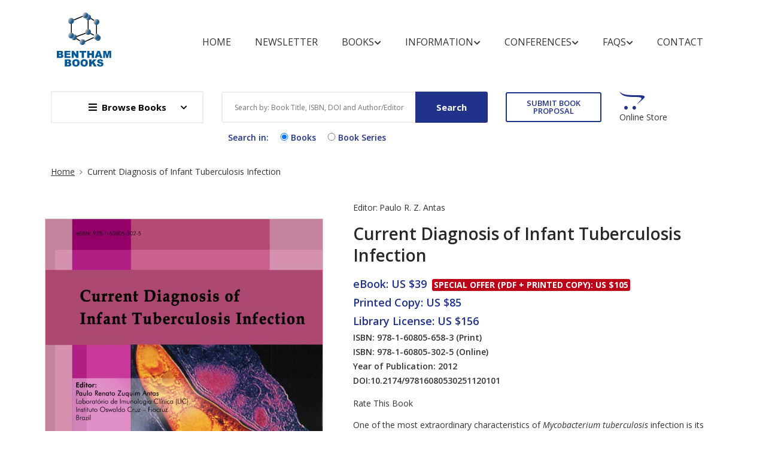

--- FILE ---
content_type: text/html; charset=UTF-8
request_url: https://benthambooks.com/book/9781608053025/
body_size: 8518
content:
 



<!DOCTYPE html>
<html lang="eng">

<head>
    <meta charset="utf-8" />
    <meta http-equiv="X-UA-Compatible" content="IE=edge">
    <title>Current Diagnosis of Infant Tuberculosis Infection</title>
    <meta name="viewport" content="width=device-width, initial-scale=1">
    <!-- Use Minified Plugins Version For Fast Page Load -->
    <link rel="stylesheet" type="text/css" media="screen" href="/css/plugins.css" />
    <link rel="stylesheet" type="text/css" media="screen" href="/css/main.css" />
    <link rel="shortcut icon" type="image/x-icon" href="/image/favicon.ico">
    <script type="text/javascript" src="/scripts/jquery-3.2.1.min.js"></script>
    <script language="Javascript" type="text/javascript" src="/js/googleanalytics.js"></script>

    
    <meta name="DC.publisher" content="Bentham Science Publishers"/>
    <meta name="DC.title" content="Current Diagnosis of Infant Tuberculosis Infection"/><meta name="DC.identifier" content="doi:10.2174/97816080530251120101"/><meta name="DC.creator" content="Antas, Paulo R. Z."/><meta name="DC.creator" content="Santos, Dilvani Oliveira"/><meta name="DC.creator" content="Pinheiro, Roberta Olmo"/><meta name="DC.creator" content="Barbosa, Theolis"/><meta name="DC.creator" content="Machado Jr., Almério de Souza"/><meta name="DC.creator" content="Santos, Dilvani Oliveira"/><meta name="DC.creator" content="Castello-Branco, Luíz Roberto Ribeiro"/><meta name="DC.creator" content="Antas, Paulo Renato Zuquim"/><meta name="DC.creator" content="Pinheiro, Roberta Olmo"/><meta name="DC.creator" content="Sias, Selma"/><meta name="DC.creator" content="Barbosa, Theolis"/><meta name="citation_publisher" content="Bentham Science Publishers"/><meta name="citation_title" content="Current Diagnosis of Infant Tuberculosis Infection"/><meta name="citation_author" content="Antas, Paulo R. Z."/><meta name="citation_author" content="Santos, Dilvani Oliveira"/><meta name="citation_author" content="Pinheiro, Roberta Olmo"/><meta name="citation_author" content="Barbosa, Theolis"/><meta name="citation_author" content="Machado Jr., Almério de Souza"/><meta name="citation_author" content="Santos, Dilvani Oliveira"/><meta name="citation_author" content="Castello-Branco, Luíz Roberto Ribeiro"/><meta name="citation_author" content="Antas, Paulo Renato Zuquim"/><meta name="citation_author" content="Pinheiro, Roberta Olmo"/><meta name="citation_author" content="Sias, Selma"/><meta name="citation_author" content="Barbosa, Theolis"/><meta name="citation_year" content="2012"/><meta name="citation_isbn" content="9781608053025"/><meta name="citation_pdf_url" content="https://benthambooks.com/ebook-files/sample-files/9781608053025-sample.pdf"/><meta name="citation_language" content="English"/>    <style>
        .wrap{
    margin:0 auto;
    width:1000px;
}
.logo h1{
    font-size:250px;
    color:#21328a;
    text-align:center;
    margin-bottom:1px;
    text-shadow:4px 4px 1px white;
}   
.logo p{
    color:#B1A18D;
    font-size:20px;
    margin-top:1px;
    text-align:center;
}   
.logo p span{
    color:lightgreen;
}   
.sub a{
    color:#21328a;
    text-decoration:none;
    padding:5px;
    font-size:13px;

}   

@media (max-width:1024px) {
    .logo h1 {
        font-size: 170px;
        margin-top: 140px    
    }
    .wrap {
        width:100%;
    }
    .footer {
        font-size:14px;
        line-height: 30px;
    }
}

@media (max-width: 991px) {
    .logo h1 {
        font-size: 150px;
    }
}
    
@media (max-width: 768px) {
    body {
        display:-webkit-flex;
        display:flex;
        align-items: center;
        justify-content: center;
        height: 100vh;
        padding: 0;
        margin: 0;
    }
    .logo h1 { 
        margin-top: 0px 
    }
    
}
    </style>
</head>

<body>
    <div class="site-wrapper" id="top">
        
<style type="text/css">
   .radio-inline input[type=radio]{ width: 22px;}
   
    .radio-inline{font-weight:600;color: #21328a; margin: 0px 0px 3px 11px;}

</style>
<div class="site-header d-none d-lg-block">
    <div class="header-middle pt--10 pb--10">
        <div class="container">
            <div class="row align-items-center">
                <div class="col-lg-2 ">
                    <a href="/index.php" class="site-brand">
                        <img src="/image/logo.png" alt="">
                    </a>
                </div>
                <div class="col-lg-10">
                    <div class="main-navigation flex-lg-right"><ul class="main-menu menu-right"><li class="menu-item"><a href="../../../../../../../../../../../../index.php">Home</a></li><li class="menu-item"><a href="https://benthamnewsletter.com/">Newsletter</a></li><li class="menu-item has-children mega-menu"><a href="javascript:void(0)">Books<i
                            class="fas fa-chevron-down dropdown-arrow"></i></a><ul class="sub-menu four-column"><li class="cus-col-20"><h3 class="menu-title"><a href="javascript:void(0)">Bookshelf</a></h3><ul class="mega-single-block" style="padding-right:20px;"><li><a href="../../../../../../../../../../../../books-by-title/A/">Books by Title</a></li><li><a href="../../../../../../../../../../../../browse-by-subject/business-and-economics-and-finance-and-accounting/">Books by Subject</a></li><li><a href="../../../../../../../../../../../../books-series-title/A/">Book Series by Title</a></li></ul></li><li class="cus-col-20"><h3 class="menu-title"><a href="javascript:void(0)">Book Categories</a></h3><ul class="mega-single-block" style="padding-right:20px;"><li><a href="../../../../../../../../../../../../text-books-by-title/A/">Text Books</a></li><li><a href="../../../../../../../../../../../../open-access-books-by-title/A/">Open Access Books</a></li><li><a href="../../../../../../../../../../../../video-books-by-title/A/">Video Books</a></li></ul></li><li class="cus-col-20"><h3 class="menu-title"><a href="javascript:void(0)">What's new</a></h3><ul class="mega-single-block" style="padding-right:20px;"><li><a href="../../../../../../../../../../../../forthcoming-title/P/">Forthcoming Titles</a></li><li><a href="../../../../../../../../../../../../forthcoming-series/F/">Forthcoming Series</a></li><li><a href="../../../../../../../../../../../../catalog-ebooks.php">Book Catalog</a></li></ul></li><li class="cus-col-20"><h3 class="menu-title"><a href="javascript:void(0)">Future Attractions</a></h3><ul class="mega-single-block" style="padding-right:20px;"><li><a href="../../../../../../../../../../../../future-books-by-subject/business-and-economics-and-finance-and-accounting/">Future Books</a></li><li><a href="../../../../../../../../../../../../future-series-by-subject/business-and-economics-and-finance-and-accounting/">Future Series</a></li></ul></li></ul></li><li class="menu-item has-children mega-menu"><a href="javascript:void(0)">Information<i
                            class="fas fa-chevron-down dropdown-arrow"></i></a><ul class="sub-menu three-column"><li class="cus-col-20"><h3 class="menu-title"><a href="javascript:void(0)">For Reviewers</a></h3><ul class="mega-single-block" style="padding-right:20px;"><li><a href="../../../../../../../../../../../../pre-publication-peer-review.php">Pre-publication Peer Review</a></li><li><a href="../../../../../../../../../../../../post-publication-book-review.php">Post-publication Book Review</a></li></ul></li><li class="cus-col-20"><h3 class="menu-title"><a href="javascript:void(0)">For Buyers and Librarians</a></h3><ul class="mega-single-block" style="padding-right:20px;"><li><a href="../../../../../../../../../../../../ordering-information.php">Purchase and Ordering Procedure</a></li><li><a href="../../../../../../../../../../../../end-user-license-agreement.php">End User License Agreement</a></li><li><a href="http://benthamalerts.com/">Register for New Book Alert</a></li></ul></li><li class="cus-col-20"><h3 class="menu-title"><a href="javascript:void(0)">For Authors and Editors</a></h3><ul class="mega-single-block" style="padding-right:20px;"><li><a href="../../../../../../../../../../../../manuscript-submission.php">Submission Guidelines</a></li><li><a href="../../../../../../../../../../../../animated-abstract.php">Animated Abstracts</a></li><li><a href="../../../../../../../../../../../../manuscript-organization.php">Manuscript Organization</a></li><li><a href="../../../../../../../../../../../../guideline-for-conference-proceeding.php">Guideline for Conference Proceedings</a></li><li><a href="../../../../../../../../../../../../publishing-process.php">Publishing Process</a></li><li><a href="../../../../../../../../../../../../editorial-policies.php">Editorial Policies</a></li><li><a href="../../../../../../../../../../../../copyrights-permissions.php">Copyright and Permissions</a></li><li><a href="../../../../../../../../../../../../peer-review-workflow.php">Peer Review Workflow</a></li><li><a href="../../../../../../../../../../../../offers-services.php">Offers and Services</a></li><li><a href="../../../../../../../../../../../../ebook-files/promote-books.pdf">Tips to Promote Books</a></li><li><a href="../../../../../../../../../../../../ebook-proposal.php">Book Proposal Submission Form</a></li></ul></li></ul></li><li class="menu-item has-children mega-menu"><a href="javascript:void(0)">Conferences<i
                            class="fas fa-chevron-down dropdown-arrow"></i></a><ul class="sub-menu two-column"><li class="cus-col-20"><h3 class="menu-title"><a href="javascript:void(0)">Marketing Opportunities</a></h3><ul class="mega-single-block" style="padding-right:20px;"><li><a href="../../../../../../../../../../../../bookshelf/ebook-trials.php">Conference Discounts on Books</a></li><li><a href="../../../../../../../../../../../../exhibit-schedule.php">Exhibit Schedule</a></li><li><a href="../../../../../../../../../../../../media-partners-main.php">Media Partners</a></li><li><a href="https://benthamscience.com/partnering-events/">Partnering Events</a></li></ul></li><li class="cus-col-20"><h3 class="menu-title"><a href="javascript:void(0)">Advertising</a></h3><ul class="mega-single-block" style="padding-right:20px;"><li><a href="../../../../../../../../../../../../advertise-main.php">Advertise With Us</a></li><li><a href="../../../../../../../../../../../../catalogs-main.php">Journals and Books Catalog</a></li></ul></li></ul></li><li class="menu-item has-children mega-menu"><a href="javascript:void(0)">FAQs<i
                            class="fas fa-chevron-down dropdown-arrow"></i></a><ul class="sub-menu one-column"><li class="cus-col-20"><h3 class="menu-title"><a href="javascript:void(0)">General Queries</a></h3><ul class="mega-single-block" style="padding-right:20px;"><li><a href="../../../../../../../../../../../../introduction-bentham-ebooks.php">Introduction of Bentham Books</a></li><li><a href="../../../../../../../../../../../../author-incentives.php">Author Incentives</a></li><li><a href="../../../../../../../../../../../../how-to-purchase.php">Purchase and Order</a></li><li><a href="../../../../../../../../../../../../how-to-read.php">Read and Search</a></li><li><a href="../../../../../../../../../../../../publishing-contract.php">Publishing Contract</a></li><li><a href="../../../../../../../../../../../../copyright-permission-reproduction.php">Copyright and Permission for Reproduction</a></li><li><a href="../../../../../../../../../../../../discounts-offers.php">Discounts and Offers</a></li><li><a href="../../../../../../../../../../../../submit-proposals-manuscripts.php">Submit Proposals and Manuscripts</a></li></ul></li></ul></li><li class="menu-item"><a href="../../../../../../../../../../../../contacts.php">Contact</a></li></ul></div>                </div>
            </div>
        </div>
    </div>
    <div class="header-bottom pb--10">
        <div class="container">
            <form action='/bookshelf/search_book.php' method='get'><div class='row align-items-center'><div class='col-lg-3'><nav class="category-nav"><div><a href="javascript:void(0)" class="category-trigger"><i class="fa fa-bars"></i>Browse Books</a><ul class="category-menu"><li class="cat-item"><a href=/books-by-title/A/>Books by Title</a></li><li class="cat-item"><a href=/browse-by-subject/business-and-economics-and-finance-and-accounting/>Books by Subject</a></li><li class="cat-item"><a href=/books-series-title/A/>Book Series by Title</a></li></ul></div></nav></div><div class='col-lg-5'><div class='header-search-block'><input style='font-size:12px;' type='text' placeholder='Search by: Book Title, ISBN, DOI and Author/Editor' name='search_book' required><button type='submit' value='submit' name='search'>Search</button></div></div><div class='col-lg-2'><a href='../../../../../../../../../ebook-proposal.php' style='padding-left:10px;padding-right:10px;' class='btn btn-outlined--primary' tabindex='-1'>SUBMIT BOOK PROPOSAL</a></div><div class='col-lg-2'><div class='header-search-block'><div class='cart-block'><div class='cart-total'><span class='text-item'><a href='http://www.eurekaselect.com/bybook' target='_blank'>Online Store</a></span></div></div></div></div></div><div class='row align-items-center'><div class='col-lg-3'></div><div class='col-lg-6'><label class='radio-inline'>
                                   Search in: 
                                </label>
                                <label class='radio-inline'>
                                  <input type='radio' name='type' value='book' checked>Books
                                </label>
                                <label class='radio-inline'>
                                  <input type='radio' name='type' value='series'>Book Series
                                </label>
                                </div></div></form>        </div>
    </div>
</div>






<div class="site-mobile-menu">
    <header class="mobile-header d-block d-lg-none pt--10 pb-md--10">
        <div class="container">
            <div class="row align-items-sm-end align-items-center">
                <div class="col-md-4 col-7">
                    <a href="/index.php" class="site-brand">
                        <img src="/image/logo.png" alt="benthambooks logo">
                    </a>
                </div>
                <div class="col-md-5 order-3 order-md-2">
                <nav class="category-nav"><div><a href="javascript:void(0)" class="category-trigger"><i class="fa fa-bars"></i>Browse Books</a><ul class="category-menu"><li class="cat-item"><a href=/books-by-title/A/>Books by Title</a></li><li class="cat-item"><a href=/browse-by-subject/business-and-economics-and-finance-and-accounting/>Books by Subject</a></li><li class="cat-item"><a href=/books-series-title/A/>Book Series by Title</a></li></ul></div></nav>
                </div>
                <div class="col-md-3 col-5  order-md-3 text-right">
                    <div class="mobile-header-btns header-top-widget">
                        <ul class="header-links">
                            <li class="sin-link">
                                <a href="http://www.eurekaselect.com/" class="cart-link link-icon"><i class="ion-bag"></i></a>
                            </li>
                            
                            <li class="sin-link">
                                <a href="javascript:" class="link-icon hamburgur-icon off-canvas-btn"><i
                                        class="ion-navicon"></i></a>
                            </li>

                        </ul>
                    </div>
                </div>
            </div>
        </div>
    </header>
</div>


		
			            <!--Off Canvas Navigation Start-->
		<aside class="off-canvas-wrapper">
			<div class="btn-close-off-canvas">
				<i class="ion-android-close"></i>
			</div>
			<div class="off-canvas-inner">
				<!-- search box start -->
                <form  action='/bookshelf/search_book.php' method='get'><div class='search-box offcanvas'><input type='text' placeholder='Search here' name='search_book' required><button type='submit' value='submit' name='search' class='search-btn'><i class='ion-ios-search-strong'></i></button></div><label class='radio-inline' style='margin: 0px 0px 0px 0px;'>
			<input type='radio' name='type' value='book' checked>Books
			</label>
			<br/>
			<label class='radio-inline' style='margin: 0px 0px 0px 0px;'>
			<input type='radio' name='type' value='series'>Book Series
			</label>
			</form>               				<!-- search box end -->
				<!-- mobile menu start -->
				<div class="mobile-navigation"><nav class="off-canvas-nav"><ul class="mobile-menu main-mobile-menu"><li><a href="../../../../../../../../../../../../index.php">Home</a></li><li><a href="https://benthamnewsletter.com/">Newsletter</a></li><li class="menu-item-has-children"><a href="#">Books</a><ul class="sub-menu"><li class="menu-item-has-children"><a href="#">Bookshelf</a><ul class="sub-menu"><li><a href="../../../../../../../../../../../../books-by-title/A/">Books by Title</a></li><li><a href="../../../../../../../../../../../../browse-by-subject/business-and-economics-and-finance-and-accounting/">Books by Subject</a></li><li><a href="../../../../../../../../../../../../books-series-title/A/">Book Series by Title</a></li></ul></li><li class="menu-item-has-children"><a href="#">Book Categories</a><ul class="sub-menu"><li><a href="../../../../../../../../../../../../text-books-by-title/A/">Text Books</a></li><li><a href="../../../../../../../../../../../../open-access-books-by-title/A/">Open Access Books</a></li><li><a href="../../../../../../../../../../../../video-books-by-title/A/">Video Books</a></li></ul></li><li class="menu-item-has-children"><a href="#">What's new</a><ul class="sub-menu"><li><a href="../../../../../../../../../../../../forthcoming-title/P/">Forthcoming Titles</a></li><li><a href="../../../../../../../../../../../../forthcoming-series/F/">Forthcoming Series</a></li><li><a href="../../../../../../../../../../../../catalog-ebooks.php">Book Catalog</a></li></ul></li><li class="menu-item-has-children"><a href="#">Future Attractions</a><ul class="sub-menu"><li><a href="../../../../../../../../../../../../future-books-by-subject/business-and-economics-and-finance-and-accounting/">Future Books</a></li><li><a href="../../../../../../../../../../../../future-series-by-subject/business-and-economics-and-finance-and-accounting/">Future Series</a></li></ul></li></ul></li><li class="menu-item-has-children"><a href="#">Information</a><ul class="sub-menu"><li class="menu-item-has-children"><a href="#">For Reviewers</a><ul class="sub-menu"><li><a href="../../../../../../../../../../../../pre-publication-peer-review.php">Pre-publication Peer Review</a></li><li><a href="../../../../../../../../../../../../post-publication-book-review.php">Post-publication Book Review</a></li></ul></li><li class="menu-item-has-children"><a href="#">For Buyers and Librarians</a><ul class="sub-menu"><li><a href="../../../../../../../../../../../../ordering-information.php">Purchase and Ordering Procedure</a></li><li><a href="../../../../../../../../../../../../end-user-license-agreement.php">End User License Agreement</a></li><li><a href="http://benthamalerts.com/">Register for New Book Alert</a></li></ul></li><li class="menu-item-has-children"><a href="#">For Authors and Editors</a><ul class="sub-menu"><li><a href="../../../../../../../../../../../../manuscript-submission.php">Submission Guidelines</a></li><li><a href="../../../../../../../../../../../../animated-abstract.php">Animated Abstracts</a></li><li><a href="../../../../../../../../../../../../manuscript-organization.php">Manuscript Organization</a></li><li><a href="../../../../../../../../../../../../guideline-for-conference-proceeding.php">Guideline for Conference Proceedings</a></li><li><a href="../../../../../../../../../../../../publishing-process.php">Publishing Process</a></li><li><a href="../../../../../../../../../../../../editorial-policies.php">Editorial Policies</a></li><li><a href="../../../../../../../../../../../../copyrights-permissions.php">Copyright and Permissions</a></li><li><a href="../../../../../../../../../../../../peer-review-workflow.php">Peer Review Workflow</a></li><li><a href="../../../../../../../../../../../../offers-services.php">Offers and Services</a></li><li><a href="../../../../../../../../../../../../ebook-files/promote-books.pdf">Tips to Promote Books</a></li><li><a href="../../../../../../../../../../../../ebook-proposal.php">Book Proposal Submission Form</a></li></ul></li></ul></li><li class="menu-item-has-children"><a href="#">Conferences</a><ul class="sub-menu"><li class="menu-item-has-children"><a href="#">Marketing Opportunities</a><ul class="sub-menu"><li><a href="../../../../../../../../../../../../bookshelf/ebook-trials.php">Conference Discounts on Books</a></li><li><a href="../../../../../../../../../../../../exhibit-schedule.php">Exhibit Schedule</a></li><li><a href="../../../../../../../../../../../../media-partners-main.php">Media Partners</a></li><li><a href="https://benthamscience.com/partnering-events/">Partnering Events</a></li></ul></li><li class="menu-item-has-children"><a href="#">Advertising</a><ul class="sub-menu"><li><a href="../../../../../../../../../../../../advertise-main.php">Advertise With Us</a></li><li><a href="../../../../../../../../../../../../catalogs-main.php">Journals and Books Catalog</a></li></ul></li></ul></li><li class="menu-item-has-children"><a href="#">FAQs</a><ul class="sub-menu"><li class="menu-item-has-children"><a href="#">General Queries</a><ul class="sub-menu"><li><a href="../../../../../../../../../../../../introduction-bentham-ebooks.php">Introduction of Bentham Books</a></li><li><a href="../../../../../../../../../../../../author-incentives.php">Author Incentives</a></li><li><a href="../../../../../../../../../../../../how-to-purchase.php">Purchase and Order</a></li><li><a href="../../../../../../../../../../../../how-to-read.php">Read and Search</a></li><li><a href="../../../../../../../../../../../../publishing-contract.php">Publishing Contract</a></li><li><a href="../../../../../../../../../../../../copyright-permission-reproduction.php">Copyright and Permission for Reproduction</a></li><li><a href="../../../../../../../../../../../../discounts-offers.php">Discounts and Offers</a></li><li><a href="../../../../../../../../../../../../submit-proposals-manuscripts.php">Submit Proposals and Manuscripts</a></li></ul></li></ul></li><li><a href="../../../../../../../../../../../../contacts.php">Contact</a></li></ul></nav></div>				<!-- mobile menu navigation end -->
			</div>
				<!-- mobile menu end -->
          
        </aside>
            <!--Off Canvas Navigation End-->
   
         <div class="sticky-init fixed-header common-sticky">
    <div class="container d-none d-lg-block">
        <div class="row align-items-center">
            <div class="col-lg-2">
                <a href="/index.php" class="site-brand">
                    <img src="/image/logo.png" alt="">
                </a>
            </div>
            <div class="col-lg-10">
                <div class="main-navigation flex-lg-right"><ul class="main-menu menu-right"><li class="menu-item"><a href="../../../../../../../../../../../../index.php">Home</a></li><li class="menu-item"><a href="https://benthamnewsletter.com/">Newsletter</a></li><li class="menu-item has-children mega-menu"><a href="javascript:void(0)">Books<i
                            class="fas fa-chevron-down dropdown-arrow"></i></a><ul class="sub-menu four-column"><li class="cus-col-20"><h3 class="menu-title"><a href="javascript:void(0)">Bookshelf</a></h3><ul class="mega-single-block" style="padding-right:20px;"><li><a href="../../../../../../../../../../../../books-by-title/A/">Books by Title</a></li><li><a href="../../../../../../../../../../../../browse-by-subject/business-and-economics-and-finance-and-accounting/">Books by Subject</a></li><li><a href="../../../../../../../../../../../../books-series-title/A/">Book Series by Title</a></li></ul></li><li class="cus-col-20"><h3 class="menu-title"><a href="javascript:void(0)">Book Categories</a></h3><ul class="mega-single-block" style="padding-right:20px;"><li><a href="../../../../../../../../../../../../text-books-by-title/A/">Text Books</a></li><li><a href="../../../../../../../../../../../../open-access-books-by-title/A/">Open Access Books</a></li><li><a href="../../../../../../../../../../../../video-books-by-title/A/">Video Books</a></li></ul></li><li class="cus-col-20"><h3 class="menu-title"><a href="javascript:void(0)">What's new</a></h3><ul class="mega-single-block" style="padding-right:20px;"><li><a href="../../../../../../../../../../../../forthcoming-title/P/">Forthcoming Titles</a></li><li><a href="../../../../../../../../../../../../forthcoming-series/F/">Forthcoming Series</a></li><li><a href="../../../../../../../../../../../../catalog-ebooks.php">Book Catalog</a></li></ul></li><li class="cus-col-20"><h3 class="menu-title"><a href="javascript:void(0)">Future Attractions</a></h3><ul class="mega-single-block" style="padding-right:20px;"><li><a href="../../../../../../../../../../../../future-books-by-subject/business-and-economics-and-finance-and-accounting/">Future Books</a></li><li><a href="../../../../../../../../../../../../future-series-by-subject/business-and-economics-and-finance-and-accounting/">Future Series</a></li></ul></li></ul></li><li class="menu-item has-children mega-menu"><a href="javascript:void(0)">Information<i
                            class="fas fa-chevron-down dropdown-arrow"></i></a><ul class="sub-menu three-column"><li class="cus-col-20"><h3 class="menu-title"><a href="javascript:void(0)">For Reviewers</a></h3><ul class="mega-single-block" style="padding-right:20px;"><li><a href="../../../../../../../../../../../../pre-publication-peer-review.php">Pre-publication Peer Review</a></li><li><a href="../../../../../../../../../../../../post-publication-book-review.php">Post-publication Book Review</a></li></ul></li><li class="cus-col-20"><h3 class="menu-title"><a href="javascript:void(0)">For Buyers and Librarians</a></h3><ul class="mega-single-block" style="padding-right:20px;"><li><a href="../../../../../../../../../../../../ordering-information.php">Purchase and Ordering Procedure</a></li><li><a href="../../../../../../../../../../../../end-user-license-agreement.php">End User License Agreement</a></li><li><a href="http://benthamalerts.com/">Register for New Book Alert</a></li></ul></li><li class="cus-col-20"><h3 class="menu-title"><a href="javascript:void(0)">For Authors and Editors</a></h3><ul class="mega-single-block" style="padding-right:20px;"><li><a href="../../../../../../../../../../../../manuscript-submission.php">Submission Guidelines</a></li><li><a href="../../../../../../../../../../../../animated-abstract.php">Animated Abstracts</a></li><li><a href="../../../../../../../../../../../../manuscript-organization.php">Manuscript Organization</a></li><li><a href="../../../../../../../../../../../../guideline-for-conference-proceeding.php">Guideline for Conference Proceedings</a></li><li><a href="../../../../../../../../../../../../publishing-process.php">Publishing Process</a></li><li><a href="../../../../../../../../../../../../editorial-policies.php">Editorial Policies</a></li><li><a href="../../../../../../../../../../../../copyrights-permissions.php">Copyright and Permissions</a></li><li><a href="../../../../../../../../../../../../peer-review-workflow.php">Peer Review Workflow</a></li><li><a href="../../../../../../../../../../../../offers-services.php">Offers and Services</a></li><li><a href="../../../../../../../../../../../../ebook-files/promote-books.pdf">Tips to Promote Books</a></li><li><a href="../../../../../../../../../../../../ebook-proposal.php">Book Proposal Submission Form</a></li></ul></li></ul></li><li class="menu-item has-children mega-menu"><a href="javascript:void(0)">Conferences<i
                            class="fas fa-chevron-down dropdown-arrow"></i></a><ul class="sub-menu two-column"><li class="cus-col-20"><h3 class="menu-title"><a href="javascript:void(0)">Marketing Opportunities</a></h3><ul class="mega-single-block" style="padding-right:20px;"><li><a href="../../../../../../../../../../../../bookshelf/ebook-trials.php">Conference Discounts on Books</a></li><li><a href="../../../../../../../../../../../../exhibit-schedule.php">Exhibit Schedule</a></li><li><a href="../../../../../../../../../../../../media-partners-main.php">Media Partners</a></li><li><a href="https://benthamscience.com/partnering-events/">Partnering Events</a></li></ul></li><li class="cus-col-20"><h3 class="menu-title"><a href="javascript:void(0)">Advertising</a></h3><ul class="mega-single-block" style="padding-right:20px;"><li><a href="../../../../../../../../../../../../advertise-main.php">Advertise With Us</a></li><li><a href="../../../../../../../../../../../../catalogs-main.php">Journals and Books Catalog</a></li></ul></li></ul></li><li class="menu-item has-children mega-menu"><a href="javascript:void(0)">FAQs<i
                            class="fas fa-chevron-down dropdown-arrow"></i></a><ul class="sub-menu one-column"><li class="cus-col-20"><h3 class="menu-title"><a href="javascript:void(0)">General Queries</a></h3><ul class="mega-single-block" style="padding-right:20px;"><li><a href="../../../../../../../../../../../../introduction-bentham-ebooks.php">Introduction of Bentham Books</a></li><li><a href="../../../../../../../../../../../../author-incentives.php">Author Incentives</a></li><li><a href="../../../../../../../../../../../../how-to-purchase.php">Purchase and Order</a></li><li><a href="../../../../../../../../../../../../how-to-read.php">Read and Search</a></li><li><a href="../../../../../../../../../../../../publishing-contract.php">Publishing Contract</a></li><li><a href="../../../../../../../../../../../../copyright-permission-reproduction.php">Copyright and Permission for Reproduction</a></li><li><a href="../../../../../../../../../../../../discounts-offers.php">Discounts and Offers</a></li><li><a href="../../../../../../../../../../../../submit-proposals-manuscripts.php">Submit Proposals and Manuscripts</a></li></ul></li></ul></li><li class="menu-item"><a href="../../../../../../../../../../../../contacts.php">Contact</a></li></ul></div>            </div>
        </div>
    </div>
</div>    </div>     
        
        
        <section class="breadcrumb-section">
            <h2 class="sr-only">Site Breadcrumb</h2>
            <div class="container">
                <div class="breadcrumb-contents">
                    <nav aria-label="breadcrumb">
                        <ol class="breadcrumb">
                            <li class="breadcrumb-item"><a style="text-decoration: underline;" href="/index.php">Home</a></li>
                            <li class="breadcrumb-item active">Current Diagnosis of Infant Tuberculosis Infection</li>
                        </ol>
                    </nav>
                </div>
            </div>
        </section>
                <main class="inner-page-sec-padding-bottom">
            <div class="container">
                <div class="row  mb--60">

                    <div class="col-lg-5 mb--30">
                        <!-- Product Details Slider Big Image -->
                        <div class="product-details-slider sb-slick-slider arrow-type-two" data-slick-setting='{
						  "slidesToShow": 1,
						  "arrows": false,
						  "fade": true,
						  "draggable": false,
						  "swipe": false,
						  "asNavFor": ".product-slider-nav"
						  }'>
                            
                                                        
                            
                        </div>
                                               <div class="mt--30 product-slider-nav sb-slick-slider arrow-type-two" data-slick-setting='{
						  "infinite":true,
						  "autoplay": true,
						  "autoplaySpeed": 8000,
						  "slidesToShow": 1,
						  "arrows": true,
						  "prevArrow":{"buttonClass": "slick-prev","iconClass":"fa fa-chevron-left"},
						  "nextArrow":{"buttonClass": "slick-next","iconClass":"fa fa-chevron-right"},
						  "asNavFor": ".product-details-slider",
						  "focusOnSelect": true
                          }'>
                          <div class="single-slide" ><img style="border:thin solid #cccccc;" src="/ebook-images/sample-files-images/9781608053025/9781608053025-1.jpg" title="Current Diagnosis of Infant Tuberculosis Infection" alt="Current Diagnosis of Infant Tuberculosis Infection"></div>                          
                        </div>
                                            <div align="center" style="padding: 5px;">
                        <a target="_blank" class="btn btn-outlined--primary" onclick="window.open('/sample/9781608053025/1/','new','toolbar=0 ,location=0, status=0, titlebar=0, scrollbars=yes, menubar=no,resize=no,width=800, height=600, top=50, left=150')">View Sample</a><a target="_blank" style="color:black;" href="../../ebook-files/sample-files/9781608053025-sample.pdf"  class="btn btn-outlined--primary ml-2">Download Sample</a>


                        </div>
                        
                    </div>

                    <div class="col-lg-7">
                        <div class="product-details-info pl-lg--30 ">
                            <p class="tag-block"><span style='font-size:14px;'>Editor: </span> <a href="#" style="font-size:14px;">Paulo R. Z. Antas</a>                            

                            <h3 class="product-title" style="line-height: 1.3; font-size: 28px;">Current Diagnosis of Infant Tuberculosis Infection</h3>
                                                        <div class="price-block">
                                <span class="price-new">eBook: US $39</span> <span class="price-discount">Special Offer (PDF + Printed Copy): US $105</span><br/><span class="price-new">Printed Copy: US $85</span><br/><span class="price-new">Library License: US $156</span><br/><span style='font-weight: 600;'>ISBN: 978-1-60805-658-3 <span style=font-size:14px>(Print)</span><br/><span style='font-weight: 600;'>ISBN: 978-1-60805-302-5 <span style=font-size:14px>(Online)</span><br/><span style='font-weight: 600;'>Year of Publication: 2012<br/><span style='font-weight: 600;'>DOI: </span><a style='font-size: 14px;' href="http://dx.doi.org/10.2174/97816080530251120101"> 10.2174/97816080530251120101</a>
                            </div>
                                                         <div class='rating-widget'> <div class='review-widget'> <a href="../9781608053025/comments/">Rate This Book</a> </div></div>                                                        <article class="product-details-article">
                                <h4 class="sr-only">Introduction</h4>
                                
            <p>One of the most extraordinary characteristics of <i xmlns:xlink="http://www.w3.org/1999/xlink">Mycobacterium tuberculosis</i> infection is its capacity to remain within the host's tissues for a long period of time. There is an enormous reservoir of persons latently infected with tuberculosis (LTBI) estimated at about a third of the world's population. From this reservoir arise about 10 million new cases of active TB and more than two million deaths occur annually. Current Diagnosis of Infant Tuberculosis Infection covers problems concerning the diagnosis of LTBI, giving an overview of commercially available options and, unlike most reviews on this subject, also points out some tools currently under development. The Ebook provides comprehensive understandable, practice-oriented information on this subject, while keeping frontier research developments in consideration. It serves as an update to readers from universities to the research center and hospital staff - as well as a guide for helping clinicians to improve their diagnostic skills regarding TB infections in an endemic country (such as Brazil). <br></p>

        
                            </article>
                            
                            <div class="add-to-cart-row">
                                    <span style="font-weight:600;font-size:16px;">Indexed in: </span><span style="padding-left:5px;padding-top: 2px;">Scopus</span>, <span style="padding-left:5px;padding-top: 2px;">EBSCO.</span><br/><br/>
                                
                                <div class="add-cart-btn">
                                    <br/><a target="_blank" href="http://www.eurekaselect.com/purchase-ebook/50636" class="btn btn-outlined--primary" style="margin:5px;">eBook: US $39</a> <a target="_blank" href="http://www.eurekaselect.com/order-print-version/50636/PODandPDF" class="btn btn-outlined--red-faded" style="margin:5px;">Special Offer: US $105</a> <a target="_blank" href="http://www.eurekaselect.com/order_print_version/800/POD" class="btn btn-outlined--primary" style="margin:5px;">Printed Copy: US $85</a> <a target="_blank" href="http://www.eurekaselect.com/order-ebook/50636" class="btn btn-outlined--primary" style="margin:5px;">Library License: US $156</a>
                                </div>
                                                            </div>
                            
                        </div>
                    
                    </div>
                </div>
                <div class="sb-custom-tab review-tab section-padding">
                    <ul class="nav nav-tabs nav-style-2" id="myTab" role="tablist">
                        <li class="nav-item"><a class="nav-link active" id="tab1" href="../../book/9781608053025/contents/" role="tab" aria-controls="tab-1" aria-selected="true">Contents</a></li><li class="nav-item"><a class="nav-link" id="tab2" href="../../book/9781608053025/foreword/" role="tab" aria-controls="tab-2" aria-selected="true">Foreword</a></li><li class="nav-item"><a class="nav-link" id="tab3"  href="../../book/9781608053025/preface/" role="tab" aria-controls="tab-3" aria-selected="true">Preface</a></li><li class="nav-item"><a class="nav-link" id="tab4"  href="../../book/9781608053025/contributors/" role="tab" aria-controls="tab-4" aria-selected="true">Contributors</a></li><li class="nav-item"><a class="nav-link" id="tab6"  href="../../book/9781608053025/comments/" role="tab" aria-controls="tab-6" aria-selected="true">Comments</a></li>						
                    </ul>
                    <div class="tab-content space-db--20" id="myTab">
					
                        <div class="tab-pane fade show active" id="tab-1" role="tabpanel" aria-labelledby="tab1">
                            <article class="review-article">
                                <div style="background-color:#ebebeb; padding: 10px;">
<h2 style="display:inline; font-size:18px; line-height:24px;">Foreword</h2>
<em><font style=" font-weight:normal;"> - Pp. i</font></em><br><em style="line-height:30px;">Paul  R. Klatser,  Tom  H. M. Ottenhoff</em><br><a target="_blank" href="http://dx.doi.org/10.2174/97816080530251120101000i"><span class="btn btn-outlined--red-faded">Download Free</span></a>
</div><hr><div style="padding: 10px;">
<h2 style="display:inline; font-size:18px; line-height:24px;">Preface</h2>
<em><font style=" font-weight:normal;"> - Pp. ii</font></em><br><em style="line-height:30px;">Paulo  R.Z. Antas,  Dilvani  O. Santos,  Roberta  O. Pinheiro,  Theolis  Barbosa</em><br><a target="_blank" href="http://dx.doi.org/10.2174/9781608053025112010100ii"><span class="btn btn-outlined--red-faded">Download Free</span></a>
</div><hr><div style="background-color:#ebebeb; padding: 10px;">
<h2 style="display:inline; font-size:18px; line-height:24px;">List of Contributors</h2>
<em><font style=" font-weight:normal;"> - Pp. iii</font></em><br><em style="line-height:30px;">Paulo  Renato Zuquim Antas,  Dilvani  Oliveira Santos,  Roberta  Olmo Pinheiro,  Theolis  Barbosa</em><br><a target="_blank" href="http://dx.doi.org/10.2174/978160805302511201010iii"><span class="btn btn-outlined--red-faded">Download Free</span></a>
</div><hr><div style="padding: 10px;">
<h2 style="display:inline; font-size:18px; line-height:24px;">Acknowledgements</h2>
<em><font style=" font-weight:normal;"> - Pp. iv</font></em><br><em style="line-height:30px;">Paulo  Renato Zuquim Antas,  Dilvani  Oliveira Santos,  Roberta  Olmo Pinheiro,  Theolis  Barbosa</em><br><a target="_blank" href="http://dx.doi.org/10.2174/9781608053025112010100iv"><span class="btn btn-outlined--red-faded">Download Free</span></a>
</div><hr><div style="background-color:#ebebeb; padding: 10px;">
<h2 style="display:inline; font-size:18px; line-height:24px;">Introduction</h2>
<em><font style=" font-weight:normal;"> - Pp. 3-10 (8)</font></em><br><em style="line-height:30px;">Luiz  R.R. Castello-Branco,  Paulo  R.Z. Antas</em><br><p>PDF Price: <span class="price-discount">$15</span></p>
<a target="_blank" href="http://dx.doi.org/10.2174/978160805302511201010003"><span class="btn btn-outlined--primary">View Abstract</span></a> <a target="_blank" href="http://www.eurekaselect.com/purchase-chapter/50641"><span class="btn btn-outlined--primary">Purchase Chapter</span></a>
</div><hr><div style="padding: 10px;">
<h2 style="display:inline; font-size:18px; line-height:24px;">Natural History of Tuberculosis in the Human Host: Infection, Latency and Active Disease. Are these Treatable?</h2>
<em><font style=" font-weight:normal;"> - Pp. 11-18 (8)</font></em><br><em style="line-height:30px;">Dilvani  O. Santos,  Selma  M.A. Sias,  Paulo  R.Z. Antas</em><br><p>PDF Price: <span class="price-discount">$15</span></p>
<a target="_blank" href="http://dx.doi.org/10.2174/978160805302511201010011"><span class="btn btn-outlined--primary">View Abstract</span></a> <a target="_blank" href="http://www.eurekaselect.com/purchase-chapter/50642"><span class="btn btn-outlined--primary">Purchase Chapter</span></a>
</div><hr><div style="background-color:#ebebeb; padding: 10px;">
<h2 style="display:inline; font-size:18px; line-height:24px;">Epidemiology of Tuberculosis Infection in Children</h2>
<em><font style=" font-weight:normal;"> - Pp. 19-26 (8)</font></em><br><em style="line-height:30px;">Roberta  O. Pinheiro,  Paulo  R.Z. Antas</em><br><p>PDF Price: <span class="price-discount">$15</span></p>
<a target="_blank" href="http://dx.doi.org/10.2174/978160805302511201010019"><span class="btn btn-outlined--primary">View Abstract</span></a> <a target="_blank" href="http://www.eurekaselect.com/purchase-chapter/50643"><span class="btn btn-outlined--primary">Purchase Chapter</span></a>
</div><hr><div style="padding: 10px;">
<h2 style="display:inline; font-size:18px; line-height:24px;">Immune Responses for Tuberculosis in the Infected Infant</h2>
<em><font style=" font-weight:normal;"> - Pp. 27-34 (8)</font></em><br><em style="line-height:30px;">Dilvani  O. Santos,  Paulo  R.Z. Antas</em><br><p>PDF Price: <span class="price-discount">$15</span></p>
<a target="_blank" href="http://dx.doi.org/10.2174/978160805302511201010027"><span class="btn btn-outlined--primary">View Abstract</span></a> <a target="_blank" href="http://www.eurekaselect.com/purchase-chapter/50644"><span class="btn btn-outlined--primary">Purchase Chapter</span></a>
</div><hr><div style="background-color:#ebebeb; padding: 10px;">
<h2 style="display:inline; font-size:18px; line-height:24px;">Classical Diagnosis of Tuberculosis</h2>
<em><font style=" font-weight:normal;"> - Pp. 35-48 (14)</font></em><br><em style="line-height:30px;">Roberta  O. Pinheiro,  Paulo  R.Z. Antas</em><br><p>PDF Price: <span class="price-discount">$15</span></p>
<a target="_blank" href="http://dx.doi.org/10.2174/978160805302511201010035"><span class="btn btn-outlined--primary">View Abstract</span></a> <a target="_blank" href="http://www.eurekaselect.com/purchase-chapter/50645"><span class="btn btn-outlined--primary">Purchase Chapter</span></a>
</div><hr><div style="padding: 10px;">
<h2 style="display:inline; font-size:18px; line-height:24px;">Radiology in Pulmonary Tuberculosis</h2>
<em><font style=" font-weight:normal;"> - Pp. 49-64 (16)</font></em><br><em style="line-height:30px;">Almerio  S. Machado,  Paulo  R.Z. Antas</em><br><p>PDF Price: <span class="price-discount">$15</span></p>
<a target="_blank" href="http://dx.doi.org/10.2174/978160805302511201010049"><span class="btn btn-outlined--primary">View Abstract</span></a> <a target="_blank" href="http://www.eurekaselect.com/purchase-chapter/50646"><span class="btn btn-outlined--primary">Purchase Chapter</span></a>
</div><hr><div style="background-color:#ebebeb; padding: 10px;">
<h2 style="display:inline; font-size:18px; line-height:24px;">New Laboratory Techniques for the Diagnosis of Tuberculosis</h2>
<em><font style=" font-weight:normal;"> - Pp. 65-81 (17)</font></em><br><em style="line-height:30px;">Theolis  Barbosa,  Paulo  R.Z. Antas</em><br><p>PDF Price: <span class="price-discount">$15</span></p>
<a target="_blank" href="http://dx.doi.org/10.2174/978160805302511201010065"><span class="btn btn-outlined--primary">View Abstract</span></a> <a target="_blank" href="http://www.eurekaselect.com/purchase-chapter/50647"><span class="btn btn-outlined--primary">Purchase Chapter</span></a>
</div><hr><div style="padding: 10px;">
<h2 style="display:inline; font-size:18px; line-height:24px;">Perspectives of Tuberculosis Management in Pediatric Disease</h2>
<em><font style=" font-weight:normal;"> - Pp. 82-90 (9)</font></em><br><em style="line-height:30px;">Selma  M.A. Sias,  Clemax  C. Sant´Anna,  Paulo  R.Z. Antas</em><br><p>PDF Price: <span class="price-discount">$15</span></p>
<a target="_blank" href="http://dx.doi.org/10.2174/978160805302511201010082"><span class="btn btn-outlined--primary">View Abstract</span></a> <a target="_blank" href="http://www.eurekaselect.com/purchase-chapter/50648"><span class="btn btn-outlined--primary">Purchase Chapter</span></a>
</div><hr><div style="background-color:#ebebeb; padding: 10px;">
<h2 style="display:inline; font-size:18px; line-height:24px;">Appendix</h2>
<em><font style=" font-weight:normal;"> - Pp. 91-101 (11)</font></em><br><em style="line-height:30px;">Paulo  Renato Zuquim Antas,  Dilvani  Oliveira Santos,  Roberta  Olmo Pinheiro,  Theolis  Barbosa</em><br><a target="_blank" href="http://dx.doi.org/10.2174/978160805302511201010091"><span class="btn btn-outlined--primary">View Abstract</span></a> </div><hr><div style="padding: 10px;">
<h2 style="display:inline; font-size:18px; line-height:24px;">Glossary of Terms</h2>
<em><font style=" font-weight:normal;"> - Pp. 102-105 (4)</font></em><br><em style="line-height:30px;">Paulo  Renato Zuquim Antas,  Dilvani  Oliveira Santos,  Roberta  Olmo Pinheiro,  Theolis  Barbosa</em><br><a target="_blank" href="http://dx.doi.org/10.2174/978160805302511201010102"><span class="btn btn-outlined--red-faded">Download Free</span></a>
</div><hr><div style="background-color:#ebebeb; padding: 10px;">
<h2 style="display:inline; font-size:18px; line-height:24px;">Index</h2>
<em><font style=" font-weight:normal;"> - Pp. 106-108 (3)</font></em><br><em style="line-height:30px;">Paulo  Renato Zuquim Antas,  Dilvani  Oliveira Santos,  Roberta  Olmo Pinheiro,  Theolis  Barbosa</em><br><a target="_blank" href="http://dx.doi.org/10.2174/978160805302511201010106"><span class="btn btn-outlined--red-faded">Download Free</span></a>
</div><hr>
                                
                            </article>
                        </div>
                    </div>
                    </div>
                    <!--=================================
    RELATED PRODUCTS BOOKS
===================================== -->
                    					
					
                                                
    
</div>

            </div>
                </main>
    </div>
    <!--=================================
  Brands Slider
===================================== -->
    
    <!--=================================
    Footer Area
===================================== -->
    <script type="text/javascript" src="https://cdn.jsdelivr.net/npm/sweetalert2@9"></script>
<script>
    body 
    {
        font-family: "Open Sans", -apple-system, BlinkMacSystemFont, "Segoe UI", Roboto, Oxygen-Sans, Ubuntu, Cantarell, "Helvetica Neue", Helvetica, Arial, sans-serif; 
    }
</script>
<footer class="site-footer" style="background: #cec9c9;">
<br/>
<br/>
<div class="container">
    <div class="row justify-content-between  section-padding">
        <div class=" col-xl-3 col-lg-4 col-sm-6">
            <div class="footer-title">
                <h3>NEWSLETTER AND TOC OPT-IN</h3>
            </div>
        <div class='newsletter-form mb--40'><form action='' method='post' id='subscribe'><input type='email' class='form-control' name='sub_email' placeholder='Enter Your Email Address Here...' required><button type='submit' class='btn btn--primary w-100' name='submit'>REGISTER FOR FREE</button></form></div><div class='social-block'>
                    <h3 class='title'>STAY CONNECTED</h3>
                    <ul class='social-list list-inline'>
                        <li class='single-social facebook'><a href=''><i class='ion ion-social-facebook'></i></a>
                        </li>
                        <li class='single-social twitter'><a href=''><i class='ion ion-social-twitter'></i></a></li>
                        <li class='single-social google'><a href=''><i
                                    class='ion ion-social-googleplus-outline'></i></a></li>
                        <li class='single-social youtube'><a href=''><i class='ion ion-social-youtube'></i></a></li>
                    </ul>
                </div>
            <br/></div><div class="col-xl-3 col-lg-2 col-sm-6"><div class="single-footer"><div class="footer-title"><h3>Information</h3></div></div><ul class="footer-list normal-list"><ul class="footer-list normal-list"><li><a href="/animated-abstract.php">Animated Abstracts</a></li><li><a href="/copyrights-permissions.php">Copyright And Permissions</a></li><li><a href="/end-user-license-agreement.php">End User License Agreement</a></li><li><a href="/offers-services.php">Offers and Services</a></li><li><a href="/publishing-process.php">Publishing Process</a></li><li><a href="/ordering-information.php">Purchase and Ordering Procedure</a></li><li><a href="http://benthamalerts.com/">Register for New Book Alert</a></li><li><a href="/manuscript-submission.php">Submission Guidelines</a></li></ul></ul><br/></div><div class="col-xl-3 col-lg-2 col-sm-6"><div class="single-footer"><div class="footer-title"><h3>FAQS</h3></div></div><ul class="footer-list normal-list"><ul class="footer-list normal-list"><li><a href="/author-incentives.php">Author Incentives</a></li><li><a href="/copyright-permission-reproduction.php">Copyright and Permission for Reproduction</a></li><li><a href="/discounts-offers.php">Discounts and Offers</a></li><li><a href="/introduction-bentham-ebooks.php">Introduction of Bentham Books</a></li><li><a href="/publishing-contract.php">Publishing Contract</a></li><li><a href="/how-to-purchase.php">Purchase and Order</a></li><li><a href="/how-to-read.php">Read and Search</a></li><li><a href="/submit-proposals-manuscripts.php">Submit Proposals and Manuscripts</a></li></ul></ul><br/></div>
	        <div class=" col-xl-3 col-lg-4 col-sm-6">
                <div class="single-footer pb--40">
           				<div class="footer-title">
                       		<h3>Contact Details</h3>
                		</div>
                    <div class="footer-contact">
                        <p><span class="label">Address: </span><span class="text">Bentham Science Publishers Singapore PTE. LTD.
                        NO. 9 RAFFLES PL
                        Office NO. 26-01
                        SINGAPORE 048619
                        Singapore</span></p>
                        <!-- <p><span class="label">Phone:</span><span class="text">+971-6-5571132</span></p> -->
						<p><span class="label">For Sales & Subscription:</span></p><p><span class="text"><a href="mailto:subscriptions@benthamscience.net">subscriptions@benthamscience.net</a></span></p>
						<p><span class="label">For Inquiry:</span></p><p><span class="text"><a href="mailto:info@benthamscience.net">info@benthamscience.net</a></span></p>
                    </div>
                </div>
            </div>
        </div>

    </div>
    <div class="footer-bottom">
        <div class="container">
            <p class="copyright-text">Copyright © 2026 <a href="#" class="author" style="color: white;">Bentham Science</a>. All Rights Reserved.</p>
        </div>
    </div>
</footer>
<!-- Global site tag (gtag.js) - Google Analytics -->
<script async src="https://www.googletagmanager.com/gtag/js?id=UA-149866869-1"></script>
<script>
  window.dataLayer = window.dataLayer || [];
  function gtag(){dataLayer.push(arguments);}
  gtag('js', new Date());

  gtag('config', 'UA-149866869-1');
</script>    <!-- Use Minified Plugins Version For Fast Page Load -->
    <script src="/js/plugins.js"></script>
    <script src="/js/ajax-mail.js"></script>
    <script src="/js/custom.js"></script>
    
    
</body>

</html>

--- FILE ---
content_type: application/javascript
request_url: https://benthambooks.com/js/ajax-mail.js
body_size: 860
content:
$((function(){var a=$("#contact-form"),e=$(".form-messege");$(a).submit((function(s){s.preventDefault();var t=$(a).serialize();$.ajax({type:"POST",url:$(a).attr("action"),data:t}).done((function(a){$(e).removeClass("error"),$(e).addClass("success"),$(e).text(a),$("#contact-form input,#contact-form textarea").val("")})).fail((function(a){$(e).removeClass("success"),$(e).addClass("error"),""!==a.responseText?$(e).text(a.responseText):$(e).text("Oops! An error occured and your message could not be sent.")}))}))})),
/*!
Mailchimp Ajax Submit
jQuery Plugin
Author: Siddharth Doshi
*/
function(a){"use strict";a.ajaxChimp={responses:{"We have sent you a confirmation email":0,"Please enter a value":1,"An email address must contain a single @":2,"The domain portion of the email address is invalid (the portion after the @: )":3,"The username portion of the email address is invalid (the portion before the @: )":4,"This email address looks fake or invalid. Please enter a real email address":5},translations:{en:null},init:function(e,s){a(e).ajaxChimp(s)}},a.fn.ajaxChimp=function(e){return a(this).each((function(s,t){var n=a(t),r=n.find("input[type=email]"),i=n.find("label[for="+r.attr("id")+"]"),o=a.extend({url:n.attr("action"),language:"en"},e),l=o.url.replace("/post?","/post-json?").concat("&c=?");n.attr("novalidate","true"),r.attr("name","EMAIL"),n.submit((function(){var e;var s={},t=n.serializeArray();a.each(t,(function(a,e){s[e.name]=e.value})),a.ajax({url:l,data:s,success:function(s){if("success"===s.result)e="We have sent you a confirmation email",i.removeClass("error").addClass("valid"),r.removeClass("error").addClass("valid");else{r.removeClass("valid").addClass("error"),i.removeClass("valid").addClass("error");try{var t=s.msg.split(" - ",2);if(void 0===t[1])e=s.msg;else parseInt(t[0],10).toString()===t[0]?(t[0],e=t[1]):(-1,e=s.msg)}catch(a){-1,e=s.msg}}"en"!==o.language&&void 0!==a.ajaxChimp.responses[e]&&a.ajaxChimp.translations&&a.ajaxChimp.translations[o.language]&&a.ajaxChimp.translations[o.language][a.ajaxChimp.responses[e]]&&(e=a.ajaxChimp.translations[o.language][a.ajaxChimp.responses[e]]),i.html(e),i.show(2e3),o.callback&&o.callback(s)},dataType:"jsonp",error:function(a,e){console.log("mailchimp ajax submit error: "+e)}});var m="Submitting...";return"en"!==o.language&&a.ajaxChimp.translations&&a.ajaxChimp.translations[o.language]&&a.ajaxChimp.translations[o.language].submit&&(m=a.ajaxChimp.translations[o.language].submit),i.html(m).show(2e3),!1}))})),this}}(jQuery);